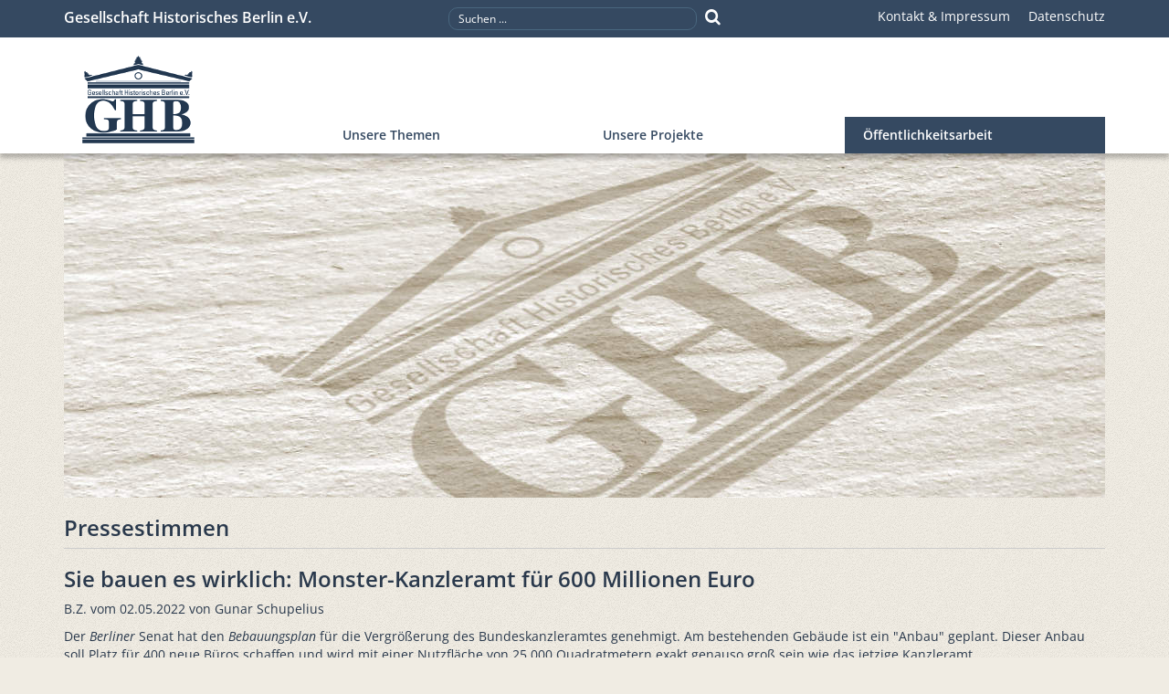

--- FILE ---
content_type: text/html; charset=utf-8
request_url: https://www.ghb-online.de/oeffentlichkeitsarbeit/pressestimmen.html?start=595
body_size: 6905
content:
<!DOCTYPE html>
<html xmlns="http://www.w3.org/1999/xhtml" xml:lang="de-de" lang="de-de" dir="ltr">
<head>
    <meta http-equiv="X-UA-Compatible" content="IE=edge" />
    <meta name="viewport" content="width=device-width, initial-scale=1, maximum-scale=1">
    <script src="/templates/ghb/js/jquery.js"></script>
    <script src="/templates/ghb/js/bootstrap.js"></script>
    <script src="/templates/ghb/js/template.js"></script>
    <link rel="stylesheet" href="/templates/ghb/css/fonts.css" type="text/css" />
    <link rel="stylesheet" href="/templates/ghb/css/bootstrap.css" type="text/css" />
    <link rel="stylesheet" href="/templates/ghb/css/font-awesome.min.css" type="text/css" />
    <link rel="stylesheet" href="/templates/ghb/css/layout.css" type="text/css" />
    <meta charset="utf-8">
	<meta name="description" content="Die Gesellschaft Historisches Berlin tritt vor allem für die Erhaltung historischer Architektur in Berlin ein. - Results from #595">
	<meta name="generator" content="Joomla! - Open Source Content Management">
	<title>Pressestimmen – Gesellschaft Historisches Berlin e.V. - Results from #595</title>
	<link href="/oeffentlichkeitsarbeit/pressestimmen.feed?type=rss" rel="alternate" type="application/rss+xml" title="Pressestimmen – Gesellschaft Historisches Berlin e.V.">
	<link href="/oeffentlichkeitsarbeit/pressestimmen.feed?type=atom" rel="alternate" type="application/atom+xml" title="Pressestimmen – Gesellschaft Historisches Berlin e.V.">
	<link href="/templates/ghb/favicon.ico" rel="icon" type="image/vnd.microsoft.icon">
<link href="/media/plg_system_jcemediabox/css/jcemediabox.min.css?7d30aa8b30a57b85d658fcd54426884a" rel="stylesheet">
	<link href="/media/plg_system_jcepro/site/css/content.min.css?86aa0286b6232c4a5b58f892ce080277" rel="stylesheet">
	<style>div.mod_search92 input[type="search"]{ width:auto; }</style>
<script type="application/json" class="joomla-script-options new">{"system.paths":{"root":"","rootFull":"https:\/\/www.ghb-online.de\/","base":"","baseFull":"https:\/\/www.ghb-online.de\/"},"csrf.token":"3e600fb3028447daf8719c4536e6c9a9"}</script>
	<script src="/media/system/js/core.min.js?a3d8f8"></script>
	<script src="/templates/ghb/js/vendor/jquery/jquery.min.js?3.7.1"></script>
	<script src="/media/legacy/js/jquery-noconflict.min.js?504da4"></script>
	<script src="/media/plg_system_jcemediabox/js/jcemediabox.min.js?7d30aa8b30a57b85d658fcd54426884a"></script>
	<script>jQuery(document).ready(function(){WfMediabox.init({"base":"\/","theme":"standard","width":"","height":"","lightbox":0,"shadowbox":0,"icons":1,"overlay":1,"overlay_opacity":0,"overlay_color":"","transition_speed":500,"close":2,"labels":{"close":"Schlie\u00dfen","next":"N\u00e4chstes","previous":"Vorheriges","cancel":"Abbrechen","numbers":"{{numbers}}","numbers_count":"{{current}} von {{total}}","download":"PLG_SYSTEM_JCEMEDIABOX_LABEL_DOWNLOAD"},"swipe":true,"expand_on_click":true});});</script>

    <!--[if lt IE 9]>
    <script src="/templates/ghb/js/html5shiv.js"></script>
    <script src="/templates/ghb/js/pie.js"></script>
    <script src="/templates/ghb/js/respond.js"></script>
    <style>
        .pie, #mainmenu, .img-thumbnail  { behavior: url(/templates/ghb/js/PIE.htc); }
        .teaserbox .bluebox { -ms-filter: "progid:DXImageTransform.Microsoft.gradient(GradientType=0,startColorstr='#aa354961', endColorstr='#aa354961')"; }
        body { overflow-x: hidden; }
        .ribbon .text { background: #c32f21!important; }
    </style>
    <![endif]-->
</head>
<body class="site">
<div id="page">
    <div id="mobileheader" class="visible-xs">
        <div class="title">Gesellschaft Historisches Berlin e.V.</div>
        <i class="fa fa-bars" style="float: right;"></i>
    </div>
    <div id="mobilemenu" class="visible-xs">&nbsp;</div>
    <div id="header" role="banner">
        <div class="container">
            <div class="row">
                <div class="col-sm-5 col-lg-4 hidden-xs">
                    <div class="title">Gesellschaft Historisches Berlin e.V.</div>
                </div>
                <div class="col-sm-3 col-lg-4 text-center">
                    <div id="search">
	<form action="/oeffentlichkeitsarbeit/pressestimmen.html?start=595" method="post" class="form-inline" name="searchForm" id="searchForm">
        <input name="searchword"
               id="searchword"
               maxlength="40"
               type="text"
               data-provide="typeahead"
               autocomplete="off"
               value="Suchen ..."
               onblur="if (this.value=='') this.value='Suchen ...';"
               onfocus="if (this.value=='Suchen ...') this.value='';" />
        <a class="search-button fa fa-search" title="Suchen ..." href="#" onclick="document.searchForm.submit();"></a>
		<input type="hidden" name="task" value="search" />
		<input type="hidden" name="option" value="com_search" />
		<input type="hidden" name="Itemid" value="300016" />
	</form>
</div>
<script type="application/javascript">
    (function ($) {

        $(document).ready(function () {
            $('#search').mouseenter( function() { $(this).addClass("active"); }).mouseleave(function() { $(this).removeClass("active"); });
        });


    })(jQuery);

</script>

                </div>
                <div class="col-sm-4 col-lg-4 text-right">
                    <ul class="nav menu">
<li class="nav-item item-300128"><a href="/impressum.html" >Kontakt &amp; Impressum</a></li><li class="nav-item item-300451"><a href="/datenschutz.html" >Datenschutz</a></li></ul>

                </div>
            </div>
        </div>
    </div>
    <div id="mainmenu" role="menu" class="hidden-xs">
        <div class="container">
            <ul class="nav menu">
<li class="nav-item item-32 default deeper parent"><a href="/" title="GHB - Startseite" class="logo"><img src="/images/ghb-placeholder.png" alt="GHB"></a><ul class="nav-child unstyled small"><li class="nav-item item-300127"><a href="/start/ueber-die-ghb.html" >Über die GHB</a></li><li class="nav-item item-34"><a href="/start/mitgliedschaft.html" >Mitgliedschaft</a></li><li class="nav-item item-36"><a href="/start/satzung.html" >Satzung</a></li><li class="nav-item item-35"><a href="/start/vorstand.html" >Vorstand</a></li><li class="nav-item item-300042"><a href="/start/25-jahre-ghb.html" >25 Jahre GHB</a></li><li class="nav-item item-300043"><a href="/start/spenden.html" >Spenden</a></li><li class="nav-item item-300045"><a href="/start/partner.html" >Linkpartner</a></li><li class="nav-item item-300169 divider"><span class="mod-menu__separator separator ">---</span>
</li><li class="nav-item item-300142"><a href="/start/newsletter/user/modify.html" >Newsletter bestellen</a></li><li class="nav-item item-300452 divider"><span class="mod-menu__separator separator ">---</span>
</li><li class="nav-item item-300152"><a href="/start/english.html" >English</a></li></ul></li><li class="nav-item item-28 deeper parent"><a href="/unsere-themen.html" >Unsere Themen</a><ul class="nav-child unstyled small"><li class="nav-item item-300134"><span class="mod-menu__heading nav-header ">Themen</span>
</li><li class="nav-item item-300212"><a href="/unsere-themen/alt-berlin-und-seine-stadterweiterungen.html" >Alt-Berlin und seine Stadterweiterungen</a></li><li class="nav-item item-300213"><a href="/unsere-themen/bauakademie.html" >Bauakademie</a></li><li class="nav-item item-300214"><a href="/unsere-themen/buergerbeteiligung.html" >Bürgerbeteiligung</a></li><li class="nav-item item-300215"><a href="/unsere-themen/stadtentwicklung.html" >Stadtentwicklung</a></li><li class="nav-item item-300216"><a href="/unsere-themen/verkehrsplanung.html" >Verkehrsplanung</a></li><li class="nav-item item-300521"><a href="/unsere-themen/vorbildliche-gebaeudesanierungen.html" >Vorbildliche Gebäudesanierungen</a></li><li class="nav-item item-300820"><a href="/unsere-themen/wilhelmstrasse.html" >Wilhelmstraße</a></li><li class="nav-item item-300397 divider"><span class="mod-menu__separator separator ">---</span>
</li><li class="nav-item item-300396"><span class="mod-menu__heading nav-header ">Gastbeiträge</span>
</li><li class="nav-item item-300398"><a href="/unsere-themen/virchow-kolonnaden-statt-wilhelm-denkmal.html" >Virchow-Kolonnaden statt Wilhelm-Denkmal</a></li></ul></li><li class="nav-item item-300125 deeper parent"><a href="/projekte.html" >Unsere Projekte</a><ul class="nav-child unstyled small"><li class="nav-item item-300133"><span class="mod-menu__heading nav-header ">Projekte</span>
</li><li class="nav-item item-300047"><a href="/projekte/schule-und-denkmal.html" >Schule und Denkmal</a></li><li class="nav-item item-300223"><a href="/projekte/stadtdebatte-alte-liebe-neue-liebe.html" >Stadtdebatte</a></li><li class="nav-item item-300229"><a href="/projekte/workshop-stadtkern-alt-berlin.html" >Workshop Stadtkern Alt-Berlin</a></li><li class="nav-item item-300199"><a href="/projekte/wettbewerb-friedrichsgracht.html" >Wettbewerb Friedrichsgracht</a></li><li class="nav-item item-300172 divider"><span class="mod-menu__separator separator ">---</span>
</li><li class="nav-item item-300137"><span class="mod-menu__heading nav-header ">Veranstaltungen</span>
</li><li class="nav-item item-29"><a href="/projekte/veranstaltungen.html" >Veranstaltungen</a></li><li class="nav-item item-31"><a href="/projekte/rueckblick.html" >Rückblick</a></li></ul></li><li class="nav-item item-300126 active deeper parent"><a href="/oeffentlichkeitsarbeit.html" >Öffentlichkeitsarbeit</a><ul class="nav-child unstyled small"><li class="nav-item item-300139"><span class="mod-menu__heading nav-header ">Presse</span>
</li><li class="nav-item item-300166"><a href="/oeffentlichkeitsarbeit/pressemitteilungen.html" >Pressemitteilungen</a></li><li class="nav-item item-300238"><a href="/oeffentlichkeitsarbeit/pressemitteilungen-des-senats.html" >Pressemitteilungen des Senats</a></li><li class="nav-item item-300016 current active"><a href="/oeffentlichkeitsarbeit/pressestimmen.html" aria-current="page">Pressestimmen</a></li><li class="nav-item item-300342"><a href="/oeffentlichkeitsarbeit/leserbriefe.html" >Leserbriefe</a></li><li class="nav-item item-300138 divider"><span class="mod-menu__separator separator ">---</span>
</li><li class="nav-item item-300170"><span class="mod-menu__heading nav-header ">Infoservice</span>
</li><li class="nav-item item-33"><a href="/oeffentlichkeitsarbeit/newsletter-mitteilungen.html" >Newsletter &amp; Mitteilungen</a></li><li class="nav-item item-300173"><a href="/oeffentlichkeitsarbeit/veroeffentlichungen.html" >Veröffentlichungen</a></li><li class="nav-item item-301017"><a href="/oeffentlichkeitsarbeit/berichte-aus-parlamenten.html" >Berichte aus Parlamenten</a></li></ul></li></ul>

        </div>
    </div>
    <div class="container">
        <div id="banner">
            
            <img src="https://www.ghb-online.de//images/banners/header/default.jpg"  alt="" class="banner" >	                </div>
    </div>
    <div id="main" role="main" style="clear: both;">
        <div class="container">
            
                <div id="system-message-container">
		    </div>

            <div id="content">
                <div class="com-content-category-blog blog" itemscope itemtype="https://schema.org/Blog">
    
        <h1>
        <div class="page-header">
        Pressestimmen        </div>
    </h1>
        
    
    
    
    
                    <div class="blog-items ">
                    <div class="blog-item item-row"
                itemprop="blogPost" itemscope itemtype="https://schema.org/BlogPosting">
                    

<div class="item-content">

                        <h2 itemprop="name">
                                    Sie bauen es wirklich: Monster-Kanzleramt für 600 Millionen Euro                            </h2>
        
        
        
        
    
        
        
    
        
    <p>B.Z. vom 02.05.2022 von Gunar Schupelius</p>
<p>Der <em>Berliner</em> Senat hat den <em>Bebauungsplan</em> für die Vergrößerung des Bundeskanzleramtes genehmigt. Am bestehenden Gebäude ist ein "Anbau" geplant. Dieser Anbau soll Platz für 400 neue Büros schaffen und wird mit einer Nutzfläche von 25 000 Quadratmetern exakt genauso groß sein wie das jetzige Kanzleramt.</p>

    
    
        
<p class="readmore mt-2 mb-2">
			<a class="btn btn-outline-primary btn-sm" href="/oeffentlichkeitsarbeit/pressestimmen/1077-sie-bauen-es-wirklich-monster-kanzleramt-fuer-600-millionen-euro.html" itemprop="url" aria-label="Weiterlesen &hellip;  Sie bauen es wirklich: Monster-Kanzleramt für 600 Millionen Euro">
			<span class="icon-angle-right" aria-hidden="true"></span> 
			Weiterlesen &hellip;		</a>
	</p>

    
        </div>
            </div>
                    <div class="blog-item item-row"
                itemprop="blogPost" itemscope itemtype="https://schema.org/BlogPosting">
                    

<div class="item-content">

                        <h2 itemprop="name">
                                    Friedrichstraße bald ohne Fahrräder                            </h2>
        
        
        
        
    
        
        
    
        
    <p>„Flaniermeile“ soll zur Fußgängerzone werden. Zweiradverkehr wird stattdessen über die Charlottenstraße geführt<br />Berliner Morgenpost vom 28.04.2022 - von Jessica Hanack und Julian Würzer</p>
<p>Die sogenannte Flaniermeile <em>Friedrichstraße</em> soll neugestaltet werden. Nach Informationen der <em>Berliner</em> Morgenpost soll der seit August 2020 autofreie Abschnitt zwischen Französischer Straße und Leipziger Straße zur Fußgängerzone werden. Damit soll der fast vier Meter breite Fahrradstreifen in der Mitte der Straße künftig verschwinden. Weiteren Informationen zufolge soll auch die Charlottenstraße in die Umgestaltung eingebunden werden. Über die Parallelstraße, die derzeit stark vom ausweichenden Pkw- <em>Verkehr</em> betroffen ist, soll künftig der Fahrradverkehr gelenkt werden. Besprochen wurden die Pläne bei einer Sitzung mit <em>Verkehrssenatorin</em> Bettina Jarasch (Grüne), der Industrie- und Handelskammer (IHK), dem Verein <em>Berliner</em> Kaufleute und Industrieller (VBKI), der Galeries Lafayette, dem Handelsverband <em>Berlin</em> -Brandenburg und der AG City. Offiziell wollte sich niemand zu dem neuen Konzept äußern.</p>

    
    
        
<p class="readmore mt-2 mb-2">
			<a class="btn btn-outline-primary btn-sm" href="/oeffentlichkeitsarbeit/pressestimmen/1075-friedrichstrasse-bald-ohne-fahrraeder.html" itemprop="url" aria-label="Weiterlesen &hellip;  Friedrichstraße bald ohne Fahrräder">
			<span class="icon-angle-right" aria-hidden="true"></span> 
			Weiterlesen &hellip;		</a>
	</p>

    
        </div>
            </div>
                    <div class="blog-item item-row"
                itemprop="blogPost" itemscope itemtype="https://schema.org/BlogPosting">
                    

<div class="item-content">

                        <h2 itemprop="name">
                                    Friedrichstraße – Charlottenstraße soll Fahrradstraße werden                            </h2>
        
        
        
        
    
        
        
    
        
    <p><strong>Fußgängerzone</strong><br />Berliner Morgenpost vom 28.04.2022 - von Jens Anker und Julian Würzer</p>
<p>Die <em>Friedrichstraße</em> soll zur Fußgängerzone werden. FDP und Handelsverband kritisieren Pläne, Radverkehr in die Charlottenstraße zu verlegen.</p>
<p>Nach dem Bericht der <em>Berliner</em> Morgenpost über die Neugestaltung der Flaniermeile <em>Friedrichstraße</em> hat sich <em>Berlins</em> <em>Verkehrssenatorin</em> Bettina Jarasch (Grüne) zu den weiteren Plänen auf dem autofreien Abschnitt geäußert. „Der <em>Verkehrsversuch</em> hat erwiesen, dass der gelb markierte Fahrradstreifen die Fußgänger*innen daran hindert, den Raum so zu nutzen, wie wir es uns gewünscht haben“, sagte Jarasch am Donnerstag und bestätigte damit den Bericht.</p>

    
    
        
<p class="readmore mt-2 mb-2">
			<a class="btn btn-outline-primary btn-sm" href="/oeffentlichkeitsarbeit/pressestimmen/1074-friedrichstrasse-charlottenstrasse-soll-fahrradstrasse-werden.html" itemprop="url" aria-label="Weiterlesen &hellip;  Friedrichstraße – Charlottenstraße soll Fahrradstraße werden">
			<span class="icon-angle-right" aria-hidden="true"></span> 
			Weiterlesen &hellip;		</a>
	</p>

    
        </div>
            </div>
                    <div class="blog-item item-row"
                itemprop="blogPost" itemscope itemtype="https://schema.org/BlogPosting">
                    

<div class="item-content">

                        <h2 itemprop="name">
                                    Moderne aus der Tradition heraus                            </h2>
        
        
        
        
    
        
        
    
        
    <p><strong>Zum Tod des <em>Berliner</em> Architekten Bernd Albers</strong><br />Berliner Zeitung vom 27.04.2022 - von Nikolaus Bernau</p>
<p>Man musste nicht mit Bernd Albers einig sein, ob die Zukunft der Stadt wirklich in steinernen Fassaden mit streng eingehegten Hofbäumchen liegt. Aber dass mit seinem überraschenden Tod im Alter von nur 64 Jahren in der Nacht auf Osterdienstag eine wichtige Stimme der Debatte um das „Wie geht es weiter in Zeiten des Klimawandels?“ verstummt ist, wird kaum einer seiner vielen Opponenten bestreiten.</p>

    
    
        
<p class="readmore mt-2 mb-2">
			<a class="btn btn-outline-primary btn-sm" href="/oeffentlichkeitsarbeit/pressestimmen/1073-moderne-aus-der-tradition-heraus.html" itemprop="url" aria-label="Weiterlesen &hellip;  Moderne aus der Tradition heraus">
			<span class="icon-angle-right" aria-hidden="true"></span> 
			Weiterlesen &hellip;		</a>
	</p>

    
        </div>
            </div>
                    <div class="blog-item item-row"
                itemprop="blogPost" itemscope itemtype="https://schema.org/BlogPosting">
                    

<div class="item-content">

                        <h2 itemprop="name">
                                    15 Läden an der Friedrichstraße dicht                            </h2>
        
        
        
        
    
        
        
    
        
    <p><strong>Datenanalyse zeigt negative Tendenz im autofreien Abschnitt. Mehrere Filialen schließen</strong><br />Berliner Morgenpost vom 26.04.2022 - von Jessica Hanack</p>
<p>Sie hat die Meinungen von Beginn an gespalten: die Flaniermeile <em>Friedrichstraße</em>, also der seit August 2020 autofreie Abschnitt zwischen Französischer und Leipziger Straße. Kritik an dem <em>Verkehrsversuch</em> , der nach Plänen der Senatsmobilitätsverwaltung und des Bezirks Mitte Bestand haben soll , gab es immer wieder von Unternehmern aus dem Gebiet. Nun hat das neue Aktionsbündnis „Rettet die <em>Friedrichstraße</em> “ eine mithilfe von GPS-Daten von Handys durchgeführte Analyse präsentiert, die dem beauftragten Unternehmen PlaceSense zufolge zeigt: Seit Einführung des <em>Verkehrsversuchs</em> hat die südliche <em>Friedrichstraße</em> Besucher verloren.</p>

    
    
        
<p class="readmore mt-2 mb-2">
			<a class="btn btn-outline-primary btn-sm" href="/oeffentlichkeitsarbeit/pressestimmen/1072-15-laeden-an-der-friedrichstrasse-dicht.html" itemprop="url" aria-label="Weiterlesen &hellip;  15 Läden an der Friedrichstraße dicht">
			<span class="icon-angle-right" aria-hidden="true"></span> 
			Weiterlesen &hellip;		</a>
	</p>

    
        </div>
            </div>
                </div>
                    <div class="com-content-category-blog__navigation w-100">
                            <p class="com-content-category-blog__counter counter float-end pt-3 pe-2">
                    Seite 120 von 218                </p>
                        <div class="com-content-category-blog__pagination">
                <nav class="pagination__wrapper" aria-label="Seitennummerierung">
	<ul class="pagination ms-0 mb-4" style="overflow: hidden">
			<li class="page-item">
		<a aria-label="Zur Seite start wechseln" href="/oeffentlichkeitsarbeit/pressestimmen.html" class="page-link">
			<span class="fa fa-angle-double-left" aria-hidden="true"></span>		</a>
	</li>
			<li class="page-item">
		<a aria-label="Zur Seite zurück wechseln" href="/oeffentlichkeitsarbeit/pressestimmen.html?start=590" class="page-link">
			<span class="fa fa-angle-left" aria-hidden="true"></span>		</a>
	</li>

						<li class="page-item">
		<a aria-label="Gehe zur Seite 115" href="/oeffentlichkeitsarbeit/pressestimmen.html?start=570" class="page-link">
			115		</a>
	</li>
						<li class="page-item">
		<a aria-label="Gehe zur Seite 116" href="/oeffentlichkeitsarbeit/pressestimmen.html?start=575" class="page-link">
			116		</a>
	</li>
						<li class="page-item">
		<a aria-label="Gehe zur Seite 117" href="/oeffentlichkeitsarbeit/pressestimmen.html?start=580" class="page-link">
			117		</a>
	</li>
						<li class="page-item">
		<a aria-label="Gehe zur Seite 118" href="/oeffentlichkeitsarbeit/pressestimmen.html?start=585" class="page-link">
			118		</a>
	</li>
						<li class="page-item">
		<a aria-label="Gehe zur Seite 119" href="/oeffentlichkeitsarbeit/pressestimmen.html?start=590" class="page-link">
			119		</a>
	</li>
							<li class="active page-item">
		<span aria-current="true" aria-label="Seite 120" class="page-link">120</span>
	</li>
						<li class="page-item">
		<a aria-label="Gehe zur Seite 121" href="/oeffentlichkeitsarbeit/pressestimmen.html?start=600" class="page-link">
			121		</a>
	</li>
						<li class="page-item">
		<a aria-label="Gehe zur Seite 122" href="/oeffentlichkeitsarbeit/pressestimmen.html?start=605" class="page-link">
			122		</a>
	</li>
						<li class="page-item">
		<a aria-label="Gehe zur Seite 123" href="/oeffentlichkeitsarbeit/pressestimmen.html?start=610" class="page-link">
			123		</a>
	</li>
						<li class="page-item">
		<a aria-label="Gehe zur Seite 124" href="/oeffentlichkeitsarbeit/pressestimmen.html?start=615" class="page-link">
			124		</a>
	</li>
		
			<li class="page-item">
		<a aria-label="Zur Seite weiter wechseln" href="/oeffentlichkeitsarbeit/pressestimmen.html?start=600" class="page-link">
			<span class="fa fa-angle-right" aria-hidden="true"></span>		</a>
	</li>
			<li class="page-item">
		<a aria-label="Zur Seite ende wechseln" href="/oeffentlichkeitsarbeit/pressestimmen.html?start=1085" class="page-link">
			<span class="fa fa-angle-double-right" aria-hidden="true"></span>		</a>
	</li>
	</ul>
</nav>
            </div>
        </div>
    </div>

            </div>
        </div>
    </div>
    <div id="footer" class="dunkel bg-rot" role="note">
        <div class="container">
            <div class="row">
                <div class="col-sm-6">
                    
<div id="mod-custom98" class="mod-custom custom">
    <h4>Nehmen Sie Kontakt auf</h4>
<p>Schreiben Sie uns einen Nachricht / Ihre Meinung und unterstützen Sie uns mit Ihren Worten. Wir freuen uns auf Sie!<br /><a href="mailto:info@ghb-online.de">info@ghb-online.de</a></p>
<h4>Unser Newsletter</h4>
<p>Unser Newsletter "GHB-Aktuell" erscheint (in etwa) monatlich. GHB-Aktuell soll an Veranstaltungen erinnern und auf aktuelle Ereignisse in unserer Stadt hinweisen.<br /><a href="/start/newsletter/user/modify.html">Hier geht´s zur Anmeldung</a></p></div>

                </div>
                <div class="col-sm-6 bg-graublau">
                    <div class="row">
                        <div class="col-xs-3 text-right">
                            <img src="/templates/ghb/images/ghb-small.png" alt="GHB" id="sublogo" />
                        </div>
                        <div class="col-xs-9">
                            <h4>Gesellschaft Historisches Berlin e.V.</h4>
                            <ul class="nav menu">
<li class="nav-item item-300129"><a href="/impressum.html" >Kontakt &amp; Impressum</a></li><li class="nav-item item-300209"><a href="/start/mitgliedschaft.html" >Mitgliedschaft</a></li><li class="nav-item item-300210"><a href="/start/spenden.html" >Spenden</a></li></ul>

                            <div id="copyright"> Gesellschaft Historisches Berlin e.V.</div>
                        </div>
                    </div>
                </div>
            </div>
                <img id="scrolltotop" onclick="jQuery('html:not(:animated),body:not(:animated)').animate({scrollTop:0},1000)" src="/templates/ghb/images/up.png" alt="HOCH" />
        </div>
    </div>
    <span id="mobileDetect"></span>
</div>
<script type="text/javascript">
    // Globale Applications Variablen mit PHP Werten
    var app = {
        root: ''
    };

    jQuery(window).load(function () {
        jQuery('div.img_caption').css('width','auto');
    });

</script>
<!-- Matomo -->
<script>
  var _paq = window._paq = window._paq || [];
  /* tracker methods like "setCustomDimension" should be called before "trackPageView" */
  _paq.push(['trackPageView']);
  _paq.push(['enableLinkTracking']);
  (function() {
    var u="//www.ghb-online.de/matomo/";
    _paq.push(['setTrackerUrl', u+'matomo.php']);
    _paq.push(['setSiteId', '1']);
    var d=document, g=d.createElement('script'), s=d.getElementsByTagName('script')[0];
    g.async=true; g.src=u+'matomo.js'; s.parentNode.insertBefore(g,s);
  })();
</script>
<!-- End Matomo Code -->
</body>
</html>


--- FILE ---
content_type: text/css
request_url: https://www.ghb-online.de/templates/ghb/css/fonts.css
body_size: 54
content:
/* open-sans-300 - latin */
@font-face {
  font-family: 'Open Sans';
  font-style: normal;
  font-weight: 300;
  src: local(''),
       url('../fonts/open-sans-v29-latin-300.woff2') format('woff2'), /* Chrome 26+, Opera 23+, Firefox 39+ */
       url('../fonts/open-sans-v29-latin-300.woff') format('woff'); /* Chrome 6+, Firefox 3.6+, IE 9+, Safari 5.1+ */
}
/* open-sans-regular - latin */
@font-face {
  font-family: 'Open Sans';
  font-style: normal;
  font-weight: 400;
  src: local(''),
       url('../fonts/open-sans-v29-latin-regular.woff2') format('woff2'), /* Chrome 26+, Opera 23+, Firefox 39+ */
       url('../fonts/open-sans-v29-latin-regular.woff') format('woff'); /* Chrome 6+, Firefox 3.6+, IE 9+, Safari 5.1+ */
}
/* open-sans-500 - latin */
@font-face {
  font-family: 'Open Sans';
  font-style: normal;
  font-weight: 500;
  src: local(''),
       url('../fonts/open-sans-v29-latin-500.woff2') format('woff2'), /* Chrome 26+, Opera 23+, Firefox 39+ */
       url('../fonts/open-sans-v29-latin-500.woff') format('woff'); /* Chrome 6+, Firefox 3.6+, IE 9+, Safari 5.1+ */
}
/* open-sans-600 - latin */
@font-face {
  font-family: 'Open Sans';
  font-style: normal;
  font-weight: 600;
  src: local(''),
       url('../fonts/open-sans-v29-latin-600.woff2') format('woff2'), /* Chrome 26+, Opera 23+, Firefox 39+ */
       url('../fonts/open-sans-v29-latin-600.woff') format('woff'); /* Chrome 6+, Firefox 3.6+, IE 9+, Safari 5.1+ */
}
/* open-sans-700 - latin */
@font-face {
  font-family: 'Open Sans';
  font-style: normal;
  font-weight: 700;
  src: local(''),
       url('../fonts/open-sans-v29-latin-700.woff2') format('woff2'), /* Chrome 26+, Opera 23+, Firefox 39+ */
       url('../fonts/open-sans-v29-latin-700.woff') format('woff'); /* Chrome 6+, Firefox 3.6+, IE 9+, Safari 5.1+ */
}
/* open-sans-italic - latin */
@font-face {
  font-family: 'Open Sans';
  font-style: italic;
  font-weight: 400;
  src: local(''),
       url('../fonts/open-sans-v29-latin-italic.woff2') format('woff2'), /* Chrome 26+, Opera 23+, Firefox 39+ */
       url('../fonts/open-sans-v29-latin-italic.woff') format('woff'); /* Chrome 6+, Firefox 3.6+, IE 9+, Safari 5.1+ */
}


--- FILE ---
content_type: text/css
request_url: https://www.ghb-online.de/templates/ghb/css/layout.css
body_size: 2581
content:
/** Seitenlayout */
html{ height: 100%; }

#page { min-height: 100vh; display: flex; display: -ms-flexbox; flex-direction: column; }
#main { flex-grow: 1 !important; }

body.contentpane { padding: 20px; }

ul.nav { margin: 0; padding: 0; list-style: none;}
ul.nav a, ul.nav a:hover { text-decoration: none; }
ul.nav li { list-style: none; display: block; margin: 0; }
ul.nav li a { display: block; margin: 0; padding: 6px 0;  }
ul.nav ul { margin: 0; padding: 0; }

#header { display: block; margin: 0; padding: 0; color: #ffffff; background: #354961; }
#header .title { padding: 8px 0; font-size: 16px; font-weight: 600; }
#header a { color: #ffffff; }
#header a:hover, #header a:focus { color: #8fc4f8; }
#header li { margin-right: 20px; padding: 2px 0; display: inline-block; *display: inline;  }
#header li:last-child { margin-right: 0px; }
.separator { display: none; }

#banner { display: block; position: relative; overflow: hidden; height: auto; padding: 0; margin: 0;  background: #354961 url("../images/semitrans.png") 50% 50% no-repeat; background-size: cover; }
#banner h1 { position: absolute; display: inline-block; bottom: 0; left: 0; background: #354961; padding: 10px; margin: 0; font-size: 18px; color: #ffffff; opacity: 0.6; }
.cteaser { margin-bottom: 30px; }
.teaserbox { position: relative; overflow: hidden; height: 350px; padding: 0; margin: 0 0 10px 0; background: url("../images/noise.png") 50% 50% no-repeat; background-size: cover; }
.teaserbox .bluebox { position: absolute; display: block; cursor: pointer; width: 100%; height: 150px; padding: 20px; bottom: 0; left: 0; color: #ffffff; background: rgba(53, 73, 97, 0.70);  }
.teaserbox h3 { margin-top: 0; }

#newsbox { position: absolute; display: block; cursor: pointer; width: 100%; height: auto; padding: 10px 20px; bottom: 0; left: 0; color: #ffffff; background: rgba(53, 73, 97, 0.82);  } { position: absolute; display: block; cursor: pointer; width: 100%; height: auto; padding: 20px; bottom: 0; left: 0; color: #ffffff; background: rgba(53, 73, 97, 0.70);  }
#newsbox a, #newsbox a:hover { color: #ffffff; text-decoration: underline; }
#mainmenu { position: relative; width: 100%; overflow: visible; z-index: 200; padding: 10px 0 0 0; background-color: #ffffff; -webkit-box-shadow: 0px 5px 5px 0px rgba(0,0,0,0.25); -moz-box-shadow: 0px 5px 5px 0px rgba(0,0,0,0.25); box-shadow: 0px 5px 5px 0px rgba(0,0,0,0.25); }
#banner img.banner { width: 100%; height: auto; }
#mainmenu ul.menu { }
#mainmenu ul.menu>li { display: inline-block; *display: inline;  width: 25%; padding: 0;  }
#mainmenu ul.menu>li>a { color: #354961; display: block; padding: 10px 20px; margin-top: 40px; font-weight: 600; }
#mainmenu ul.nav li a:hover, #mainmenu ul.nav li.active>a, #mainmenu ul.nav li.hover>a  { color: #ffffff; background-color: #49677f; }
#mainmenu ul.nav>li>a:hover, #mainmenu ul.nav>li.active>a, #mainmenu ul.nav>li.hover>a { background-color: #354961; }
#mainmenu ul.menu>li>a.logo { margin-top: 0; }
a.logo img { display: inline-block; height: 96px; border: none; width: auto; vertical-align: text-bottom; }
#mainmenu ul.menu li ul { width: 285px; margin: 0; padding: 10px; text-align:left; position: absolute; z-index: 999; left: -999em;  height: 350px; background: #354961; }
#mainmenu ul li:hover ul { left: auto; }
#mainmenu ul.nav li ul a { color: #ffffff; border-bottom: 1px solid #49677f; padding: 5px 10px; }
#mainmenu ul.nav>li:first-child ul { background: #ffffff; }
#mainmenu ul.nav>li:first-child ul a { color: #49677f; border-bottom: 1px solid #cccccc; }
#mainmenu ul.nav>li:first-child ul a:hover, #mainmenu ul.nav>li:first-child ul li.active>a { color: #ffffff; background-color: #49677f; }
#mainmenu ul.nav>li:first-child>a { background: #ffffff url('../images/ghb.png') 0 0 no-repeat; }
#mainmenu ul.nav>li:first-child>a:hover, #mainmenu ul.nav>li:first-child.hover>a    { background: #354961 url('../images/ghb-invers.png') 0 0 no-repeat; }
#mainmenu .nav-header { color: #ffffff; font-size: 16px; font-weight: 600; padding: 2px 10px 4px 10px; display: block; width: 100%; }
li.divider { height: 24px; line-height: 24px; }

#content { margin: 20px 0 30px 0; }

.bingo {
    width: 100%;
    display: inline-flex;
    margin: 15px 0;
}
.bingo>div:first-child {
    margin-right: 25px;
}
.bingo>div:first-child>span {
    float: left;
    color: #49677f;
    font-size: 24px;
    line-height: 30px;
    font-weight: 700;
    border: 5px solid #49677f;
    border-radius: 50%;
    padding: 3px 10px;
}

#search { margin: 0 auto;  padding: 8px 10px; }
#search input { background: none; border: 1px solid #49677f; color: #ffffff; font-size: 12px;  margin: 0; padding: 3px 10px; border-radius: 10px; width: 80%; }
#search:hover, #search.active { background-color: #c32f21; }
#search:hover input, #search.active input, #search input:focus { background-color: rgba(255, 255, 255, 0.31); outline: 0; ; border: 1px solid #c9a497;  }
#searchword:focus { background: none; border: none; }
.search-button { font-size: 18px; color: #ffffff; text-decoration: none; display: inline; position: relative; margin: 0 0 0 5px; }

.dunkel { color: #ffffff; }
.dunkel a, .dunkel a:focus  { color: #ffffff; text-decoration: underline; }
.dunkel a:hover  { color: #ffffff; text-decoration: none }
.dunkel ul.nav li { border-bottom: 1px solid #888888; }

.bg-rot { background: #c32f21; }
.bg-graublau { background: #555e64; }

#footer { margin: 0; }
#footer .col-sm-6 { min-height: 250px; padding-top: 20px; padding-bottom: 30px; }
#copyright { margin: 30px 0 10px 0; font-size: 10px; }
#sublogo { height: auto; max-width: 100%; max-height: 64px; }
#scrolltotop { position:absolute; left:0; right:0; margin: -26px auto 0 auto; width: 64px; height: 26px; cursor: pointer; }

.article-info-term {   display: none;  }
.items-row, .item-row, .items-leading .item { clear: both; display: block; margin-bottom: 15px; padding: 0 0 15px 0; border-bottom: 1px solid #cccccc; }
.item-image.pull-left { margin: 0 20px 15px 0; }
.item-image.pull-right { margin: 0 0 15px 20px; }
.item-page .img-thumbnail { margin-bottom: 10px; } 
.highlight { background-color: #ffffaa; }
a.close { display: none; }
.icons a { color: #49677f; text-decoration: none; display: block; padding: 3px; }
.icons a:hover { color: #ffffff; background-color: #49677f; text-decoration: none; }
.icons .btn-group { width: 110px; text-align: right;  }
a.dropdown-toggle {  display: inline-block; font-family: FontAwesome; font-style: normal; font-weight: normal;line-height: 1; -webkit-font-smoothing: antialiased; -moz-osx-font-smoothing: grayscale; border: 1px solid #dddddd; border-radius: 4px;  background: #ffffff;  }
a.dropdown-toggle:before { content: "\f078"; }
ul.dropdown-menu { width: 110px; margin: 0; padding: 10px; text-align:left; position: absolute; left: -999px; z-index: 999; height: auto; background: #ffffff; list-style: none; }
ul.dropdown-menu li { border-bottom: 1px solid #cccccc; }
ul.dropdown-menu li:last-child { border-bottom: none; }
ul.dropdown-menu li a { color: #49677f; padding: 3px 5px; }
.readmore { display: block;}
.readmore .btn { padding: 0 5px; display: inline-block;  border: none;  }

ul.pagenav { margin: 10x 0; padding:0; }

.open ul.dropdown-menu { left: auto; }
.print-icon { display: block;  font-family: 'FontAwesome'; font-style: normal; font-weight: normal;line-height: 1; -webkit-font-smoothing: antialiased; -moz-osx-font-smoothing: grayscale; }
.icon-print:before { content: "\f02f"; padding: 0 5px 0 0; }

.article-index ul.nav { background: #ffffff; padding: 10px;min-width: 120px; margin: 0 0 15px 15px; border: 1px solid #dddddd; border-radius: 4px; }
.article-index ul.nav li { border-bottom: 1px solid #cccccc; }
.article-index ul.nav>li:last-child { border-bottom: none; }
.article-index ul.nav a { color: #49677f; padding: 3px 5px; }
.article-index ul.nav a:hover { color: #ffffff; background-color: #49677f; }
.pagenavcounter {margin-bottom: 10px; font-size: 12px; font-style: italic; }

#bannerplate {
    width: 220px;
    height: auto;
    position: absolute;
    z-index: 100;
    top: 20px;
    right: 40px;
    box-shadow: 3px 6px 10px 0px rgba(0,0,0,0.30);
}

.categories-list {
    background: #ffffff;
    padding: 15px;
}
.collapse {
    font-size: 15px;
    position: relative;
    height: 0;
    overflow: hidden;
    -webkit-transition: height .35s ease;
    -moz-transition: height .35s ease;
    -o-transition: height .35s ease;
    transition: height .35s ease;
    padding-left: 20px;
}
.collapse h3 {
    font-size: 15px;
}
.collapse .last {
    margin-bottom: 15px;
}
.badge {
    font-size: 12px;
    padding: 0 5px;
    background-color: #aaaaaa;
    color: #ffffff;
    border-radius: 5px;
}

.collapse.in {
    height: auto;
}
.tooltip {
    position: absolute;
    z-index: 1030;
    display: block;
    visibility: visible;
    font-size: 11px;
    line-height: 1.4;
    opacity: 0;
    filter: alpha(opacity=0);
}
.tooltip.in {
    opacity: 0.8;
    filter: alpha(opacity=80);
}
.tooltip.top {
    margin-top: -3px;
    padding: 5px 0;
}
.tooltip.right {
    margin-left: 3px;
    padding: 0 5px;
}
.tooltip.bottom {
    margin-top: 3px;
    padding: 5px 0;
}
.tooltip.left {
    margin-left: -3px;
    padding: 0 5px;
}
.tooltip-inner {
    max-width: 200px;
    padding: 8px;
    color: #fff;
    text-align: center;
    text-decoration: none;
    background-color: #000;
    -webkit-border-radius: 4px;
    -moz-border-radius: 4px;
    border-radius: 4px;
}
.tooltip-arrow {
    position: absolute;
    width: 0;
    height: 0;
    border-color: transparent;
    border-style: solid;
}
.tooltip.top .tooltip-arrow {
    bottom: 0;
    left: 50%;
    margin-left: -5px;
    border-width: 5px 5px 0;
    border-top-color: #000;
}
.tooltip.right .tooltip-arrow {
    top: 50%;
    left: 0;
    margin-top: -5px;
    border-width: 5px 5px 5px 0;
    border-right-color: #000;
}
.tooltip.left .tooltip-arrow {
    top: 50%;
    right: 0;
    margin-top: -5px;
    border-width: 5px 0 5px 5px;
    border-left-color: #000;
}
.tooltip.bottom .tooltip-arrow {
    top: 0;
    left: 50%;
    margin-left: -5px;
    border-width: 0 5px 5px;
    border-bottom-color: #000;
}

/** Media Selectoren */
#mobileDetect { display: none; }

@media (max-width: 1199px) {
}
@media (max-width: 991px) {
    #header  { font-size: 12px; }
    #header  .title { font-size: 15px; }
    #header li { margin-right: 10px; }
    .teaserbox { height: 300px;  }
    .teaserbox .bluebox { height: 150px; padding: 15px;   }
    .teaserbox h3 { margin: 0 0 5px 0; font-size: 16px; }
    #bannerplate {  width: 190px; top: 20px; right: 25px; }
}
@media (min-width: 768px) and (max-width: 991px) {
}
@media (min-width: 992px) and (max-width: 1199px) {
}
@media (max-width: 767px) {
    #mobileDetect { display: block; }
    #footer .col-sm-6 { min-height: 0; }
    #mobilemenu { display: block; position: relative; z-index: 10; overflow: visible; padding: 0; margin: 0; background-color: #ffffff;  border-bottom: 1px solid #882317; }
    #header { -webkit-box-shadow: 0px 5px 5px 0px rgba(0,0,0,0.25);  -moz-box-shadow: 0px 5px 5px 0px rgba(0,0,0,0.25);  box-shadow: 0px 5px 5px 0px rgba(0,0,0,0.25); margin-bottom: 15px; }
    #mobileheader { display: block; overflow: visible; cursor: pointer; border-bottom: 3px solid #c32f21;  color: #ffffff; background: #354961; padding: 10px 15px;  font-size: 16px; font-weight: 600;  }
    #mobileheader:hover { background: #49677f; }
    #mobilemenu .container { padding: 0; }
    #mobilemenu ul.menu li { padding: 0; display: block;  }
    #mobilemenu ul.menu li:hover { background-color: #f0ece3; }
    #mobilemenu ul.menu li a { display: block; padding: 5px 10px 5px 0; color: #354961; }
    #mobilemenu ul.nav li a:hover { color: #49677f;}
    #mobilemenu ul.nav li.active>a { color: #c32f21; }
    #mobilemenu ul.menu>li { font-size: 16px; font-weight: 600; border-bottom: 1px solid #cccccc;  }
    #mobilemenu ul.menu>li>a { display: inline-block; }
    #mobilemenu ul.menu li ul {  margin-left: 45px;  }
    #mobilemenu ul { display: none;  }
    #mobilemenu .fa {  padding: 0 10px 0 20px;  cursor: pointer; }
    #mobilemenu .nav-header {font-size: 16px; font-weight: 600; padding: 5px 10px 5px 0;  color: #888888; }
    #mobileheader .title { display: inline-block; padding-left: 33px; font-size: 14px; background: url("../images/ghb-mini.png") 0 50% no-repeat;  }
    #mobileheader .fa { font-size: 24px; cursor: pointer; }
    .teaserbox { height: 250px; font-size: 12px; }
    .teaserbox .bluebox { height: 120px; padding: 10px;   }
    .teaserbox h3 { margin: 0 0 5px 0; font-size: 16px; }
    #bannerplate { width: 160px; top: 15px; right: 20px; }
    #newsbox { position: relative; padding: 10px; }
}
@media (min-width: 768px) and (max-width: 991px) {
}
@media (min-width: 992px) and (max-width: 1199px) {
}
@media (min-width: 1200px) {
}
@media screen {
}

@media print {
}

